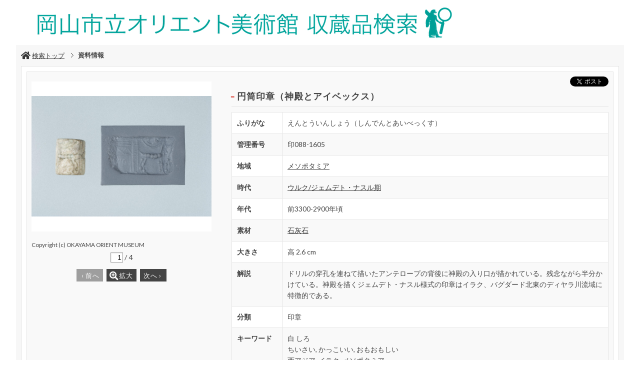

--- FILE ---
content_type: text/css
request_url: https://jmapps.ne.jp/okyoreb/ver_2/website00/css/design/STD001RED.css
body_size: 689
content:
@charset "UTF-8";

/* ---------------------------------------------------------------------
*
*    テーマCSS読み込み・カラー指定用
*
* ------------------------------------------------------------------- */

@import "theme/standard001.css";

#listSakka ul li:hover a,
#btnAllView a:hover,
#navPager li a:hover,
#navBookPager a:hover,
#navZoom a:hover,
#blockBtn ul li:hover button {
	background-color:#d62a1d;
}

#sakka_det #blockData h3:before,
table.type-txt tbody th span:before,
#footer a:hover,
a:hover,
.menu:hover *,
ul.type-mix dl dt a:before,
ul.type-pict li dl dd a:before,
#blockData h1:before,
#listPickup h1:before {
	color:#d62a1d;
}

--- FILE ---
content_type: text/css
request_url: https://jmapps.ne.jp/okyoreb/ver_2/website00/css/common/common.css
body_size: 2949
content:
@charset "UTF-8";

/* デザイン確認用 */
#testDesign {
	padding-left:20px;
	background:#fff;
}
#testDesign a {
	color:#000000;
	text-decoration:underline;
}
#testDesign a:hover {
	color:#cc0000;
}

/* ---------------------------------------------------------------------
*    全体印刷設定
* ------------------------------------------------------------------- */
@media print {
	body {
		background: none;
	}
}

/* ---------------------------------------------------------------------
*    IE6用印刷（そろそろいらない子？）
* ------------------------------------------------------------------- */
@media print {
	* html body{
		zoom: 80%;
	}
}

/* ---------------------------------------------------------------------
*    IE用HTML5タグ（柔らかいのを硬くする）
* ------------------------------------------------------------------- */
section,
nav,
article,
aside,
hgroup,
header,
footer,
figure,
figcaption,
time {
	display: block;
}


/* ---------------------------------------------------------------------
*    その他共通設定
* ------------------------------------------------------------------- */

#wrapperAll {
	width:100%;
}

/* ---------------------------------------------------------------------
*    フロート解除
* ------------------------------------------------------------------- */

#wrapperAll:after,
#headerTop:after,
#areaContents:after,
.clearFloat:after,
.wrapper:after,
.entry-content p:after,
#blockUpper:after,
#footer:after,
#footer div:after {
    content: ".";
    display: block;
    height: 0px;
    clear: both;
    visibility: hidden;
}
#wrapperAll,
headerTop,
#areaContents,
.clearFloat,
.wrapper,
.entry-content p,
#blockUpper,
#footer,
#footer div {
	zoom: 1;
}

html {
    overflow-y:scroll;
    /* iOS長押しで画像保存対応 */
    -webkit-touch-callout:none;
}
body {
	word-break:break-word;
	word-wrap:break-word;
	overflow-wrap:break-word;
}

/* ラッパー */
.wrapper {
	width:100%;
}

.float-left {
	float:left;
}
.float-right {
	float:right;
}

div.container {
	display:flex;
	justify-content:flex-start;
}

/* テキスト打消し */
.clearTxt {
	display: block;
	text-indent: -10000px;
	font-size: 0;
	line-height: 0;
	text-decoration: none;
	height: 0px; width: 0px;
	margin: 0; padding: 0;
}


/* ---------------------------------------------------------------------
*
*    ■共通用のCSS
*
*    ■フォントサイズ見本（基本サイズ13px）
*    ・10px	77%    ・11px	85%    ・12px	93%    ・13px	100%
*    ・14px	108%   ・15px	116%   ・16px	124%   ・17px	131%
*    ・18px	139%   ・19px	147%   ・20px	154%   ・21px	162%
*    ・22px	170%   ・23px	177%   ・24px	185%   ・25px	193%
*    ・26px	200%
*
* ------------------------------------------------------------------- */

--- FILE ---
content_type: text/css
request_url: https://jmapps.ne.jp/okyoreb/ver_2/website00/css/common/func/page_option.css
body_size: 555
content:
@charset "UTF-8";

/* ---------------------------------------------------------------------
*
*    ■ページオプション機能用 CSS
*
* ------------------------------------------------------------------- */

/* ブラウザ幅が770px以上の時に適用されるクラス */
.pc-mode {
	display: block;
}
.sp-mode {
	display: none;
}

/* tableに追加用のクラス */
/* ブラウザ幅が770px以下の時に適用されるクラス */
@media screen and (max-width: 770px) {
	.pc-mode {
		display: none;
	}
	.sp-mode {
		display: block;
	}
}

--- FILE ---
content_type: text/css
request_url: https://jmapps.ne.jp/okyoreb/ver_2/website00/css/design/theme/standard001.css
body_size: 8325
content:
@charset "UTF-8";

@import "../../common/parts/btn_square.css";

/* ---------------------------------------------------------------------
*
*    ■スタンダード①用のCSS
*
* ------------------------------------------------------------------- */

body {
	font-family:"Lato", "ヒラギノ角ゴ Pro W3", "Hiragino Kaku Gothic Pro", "メイリオ", Meiryo, "ＭＳ Ｐゴシック", "MS PGothic", sans-serif;
}

a {
	color: #363636;
	text-decoration: none;
}
a:hover {
	text-decoration: underline;
}
#areaContents {
	padding: 10px 10px 30px;
	background-color:#F7F7F7;
}

/* ■■■■■■■■ 共通パーツ ■■■■■■■■ */

#headerTop #header {
	padding:20px 0;
	font-size:26px;
}
#headerTop p {
	padding-bottom:10px;
}

#blockFontSize {
	float:none;
	position:absolute;
	top:10px;
	right:0px;
}
#index ul.block-share-btn {
	top:12px;
	bottom:auto;
	right:0px;
}
#det ul.block-share-btn {
	top:20px;
	right:20px;
}

/* パンくずリスト*/ 
#panList {
	padding:0px 0 13px;
}
#panList a {
	padding: 0 0 0 14px;
}
a#panList {
	padding: 0 0 0 18px;
	margin: 0 10px 0 0;
}
#navPager:not(.photo) li a span {
	font-size:18px;
	line-height:1.0em;
}
#navPager li a, #navBookPager a,
#navPager li a, #navZoom a {
	background-color:#444;
}

#det #blockUpper {
	position:relative;
}
#det #blockUpper #navPager {
	position:absolute;
	top:0px;
	right:0px;
}
#blockDoc {
	padding:10px;
	background: #fff;
	border: 1px solid #e3e3e3;
}
body#list #blockDoc {
	border-top:none;
}
#blockData {
	padding-right:0px;
}

/*========== 検索ボックス ==========*/

#blockSearch {
	background-color:#f4f4f4;
	border: 1px solid #e3e3e3;
	border-bottom-width:0px;
}
body#index #blockSearch {
	border-bottom:none;
}
#blockSearch .wrapper-search {
	border-top:1px solid #fbfbfb;
}
#blockBtn ul li button {
	background:#434343;
}
#blockBtn ul li#btnSearch button {
	padding-right:13px;
}
#blockBtn ul li button span {
	display:none;
}

/* 検索メニュー */
#menuSearch ul li a span {
	padding-left:14px;
	background:url(../../../cmn_img/button/arrow/arrow_gray.svg) 6px center no-repeat;
	background-size:4px 7px;
}
#menuSearch ul li h3 span {
	transform: scale(0.8, 0.5); 
}
#menuSearch ul li {
	margin-right:15px;
}
#menuSearch ul li h3, #menuSearch ul li a {
	padding-top:0px;
}

/* 見出し */
#sakka_det #blockData h3:before,
ul.type-mix dl dt a:before,
ul.type-pict li dl dd a:before,
#blockData h1:before,
#listPickup h1:before {
	content:"■";
	margin-right:2px;
	display:inline-block;
	transform: scale(1, 0.3);
	position:relative;
	top:0px;
	left:-2px;
	font-size:14px;
}

/* フッター */
#footer {
	background-color:#434343;
}
#footer,
#footer a {
	color:#a1a1a1;
}
#footer a {
	width:auto;
	float:right;
}
#footer small {
	float:left;
}
#footer p {
	width:100%;
	clear:both;
	text-align:left;
}

div.footer_opt_contents {
	padding:10px;
}
a.link_opt_contents {
	padding:10px;
}


/* ■■■■■■■■ トップページ ■■■■■■■■ */

#listPickup {
	margin-top:10px;
	background: #fff;
}
#listPickup h1, h1.strong {
	font-size:140%;
}
#listPickup ul.type-pict {
	margin-top:15px;
}
#listPickup h1:before {
	font-size:24px;
}

#btnAllView {
	position:absolute;
	top:10px;
	right:10px;
}
#btnAllView a {
	color:#FFF;
	padding:6px 14px 6px 16px;
	background:#434343 url(../../../cmn_img/button/arrow/arrow_white.svg) 8px center no-repeat;
	background-size:4px 7px;
}
#btnAllView a:hover {
	text-decoration:none;
}

#blockBtn ul li#btnSearch {
	width:100px;
}
#blockBtn ul li#btnReset button {
	background:#696969;
}

#sakka_det #blockOption .wrapper,
#sakka_list #blockOption .wrapper {
	border-top-color:#fff;
}


/* ■■■■■■■■ 作家一覧ページ ■■■■■■■■ */

#sakka_list #blockDoc {
	padding:15px 25px;
}
#pageLink ul {
	margin-top:5px;
	margin-bottom:2px;
}

#listSakka ul li {
	border:none;
}
#listSakka ul li a {
	background-image:none;
	background-color:#434343;
	color:#fff;
}
#listSakka h3 {
	margin-top:20px;
}

#sakka_det #blockDoc {
	padding:0px;
}
#sakka_det #listResult {
	border:none;
	margin-bottom:0px;
}
#sakka_det #blockData {
	margin-top:0px;
	padding:10px;
	border:1px solid #e5e5e5;
}
#sakka_det #blockData h3 {
	margin-bottom:10px;
	padding:10px 0;
	font-size: 139%;
	font-weight: bold;
	border-bottom: 1px solid #e5e5e5;
}
#sakka_det h1.strong {
	margin:20px 0 8px;
	font-size:110%;
}
#sakka_det section#kaisetsu {
	padding:12px 12px 0px;
	border: 1px solid #e5e5e5;
	border-left-width:0px;
	background-color:#fff;
}
#sakka_det p.msg-no-data,
#sakka_det ul.type-mix {
	border-width:0px 0px 1px;
}


/* ■■■■■■■■ 検索結果一覧 ■■■■■■■■ */

#list #blockDoc {
	padding-top:0px;
}

#blockOption {
	background-color:#ffffff;	
	border: 1px solid #e3e3e3;
	border-width:1px 0px 0px;
}

#list #blockOption {
	padding:10px 10px 0;
	border-width:1px 1px 0;
}

#blockOption .wrapper {
	padding:0 10px 10px;
	background:linear-gradient(to bottom, #f4f4f4, #ebebeb);
	box-sizing:border-box;
	border: 1px solid #e3e3e3;
	border-bottom:none;
}

p#msgHitCnt {
	padding:8px 0 12px;
}

#listResult {
	margin-bottom:15px;
	padding:15px;
	border: 1px solid #e3e3e3;
	border-top-width:0px;
}

ul.type-mix li img,
ul.type-pict li img {
	object-fit: cover;
    font-family: 'object-fit: cover;';
}

/*========== 画像一覧 タイプ ==========*/
ul.type-pict li {
	border: 1px solid #e5e5e5;
}
ul.type-pict li dl dd a:before {
	display:block;
	top:0px;
}

/*========== 文字画像一覧 タイプ ==========*/

ul.type-mix li {
	width:450px;
	padding-top:10px;
}
ul.type-mix li {
	margin-right:0px;
	padding: 9px;
	border-top: 1px solid #ececec;
}
ul.type-mix li.head {
	border-top:none;
}
ul.type-mix dl dt {
	margin-bottom:5px;
	padding-bottom:5px;
	border-bottom: 1px solid #e9e9e9;
}

/*========== 文字一覧 タイプ ==========*/

table.type-txt {
	margin:7px 0 5px;
	border:1px solid #ccc;
}
table.type-txt thead th {
	padding:3px 1px 2px;
	border-left:1px solid #ccc;
	background:#eee;
}
table.type-txt thead,
table.type-txt thead th {
	border-bottom:1px solid #ccc;
}
/*
table.type-txt tbody th,
table.type-txt tbody td {
	/border-bottom:1px solid #ddd;
}*/
table.type-txt tbody th {
	padding-left:5px;
}
table.type-txt tbody td {
	border-left:1px solid #ddd;
}
table.type-txt tbody tr {
	border-bottom:1px solid #ddd;
}
table.type-txt tbody th span,
table.type-txt tbody td span {
	border:none;
}
table.type-txt tbody tr.even th,
table.type-txt tbody tr.even td {
	background:#f9f9f9;
}
table.type-txt tbody th span:before {
	content:"■";
	margin-right:2px;
	display:inline-block;
	transform: scale(1, 0.3);
	position:relative;
	top:0px;
	left:-2px;
	font-size:12px;
}


/* ■■■■■■■■ 詳細ページ ■■■■■■■■ */

#detailMain {
	padding: 9px;
	background: #f9f9f9;
	border: 1px solid #e5e5e5;
}

.share-btn-yes #detailMain #blockData {
	padding-top:20px;
}

#blockPhoto {
	margin-top:10px;
	margin-right:20px;
}
#imageContainer {
	background-color:#fff;
}
ul#listThumb li {
	border: 1px solid #e5e5e5;
}
#blockData {
	padding-top:10px;
}
#blockData h1 {
	border-bottom: 1px solid #e5e5e5;
	padding:10px 0;
	font-size: 139%;
	font-weight: bold;
}
#blockData h1 span {
	font-size: 85%;
	font-weight: normal;
	padding: 0 0 0 10px;
}
#blockData table {
	background: #fff;
	border: 1px solid #e5e5e5;
	width: 100%;
}
#blockData th {
	font-weight: bold;
	vertical-align: top;
}
#blockData th,
#blockData td {
	border: 1px solid #e5e5e5;
	padding: 10px;
	font-size: 108%;
}
#blockData td {
	background:none;
}
#blockData tr:nth-child(even) {
	background: #f9f9f9;
}
#det #modal_message #blockData h1 {
	margin-bottom:10px;
}
#relatedData #listResult {
	border-top-width:1px;
}
#relatedData h1.strong {
	margin:25px 0 10px;
}

#pageTop {
	padding:10px 0;
	position: absolute;
	right:0px;
	bottom:-32px;
}

--- FILE ---
content_type: text/css
request_url: https://jmapps.ne.jp/okyoreb/ver_2/website00/css/common/search.css
body_size: 6671
content:
@charset "UTF-8";

/* ---------------------------------------------------------------------
*
*    ■検索ブロック用（「検索トップ」、「検索結果一覧」再検索）のCSS
*
* ------------------------------------------------------------------- */

/* ■■■■■■■■ 共通 ■■■■■■■■ */

/*========== 検索ボックス ==========*/
#blockSearch {
	width:auto;
}
#blockSearch h3 {
	display:none;
}
#blockSearch form {
	display:block;
}
#blockSearch .wrapper-search {
	width:auto;
	padding:25px 20px 15px;
}

/*検索項目ラベル*/
#blockSearch label.title {
	/*width: 66px;
	width: 9.5%;*/
	width: 10%;
	margin: 0 10px 0 0;
	display: block;
	text-align: right;
	/*line-height:1.0em;*/
	line-height: 1.1em;
}
ul.kwd-and-or {
	margin-left:4px;
	white-space:nowrap;
	display:inline;
}
ul.kwd-and-or li {
	margin-right:10px;
	display:inline-block;
}
ul.kwd-and-or li span {
	margin-left:2px;
}
ul.kwd-and-or label {
	cursor:pointer;
}
input#radioAnd,
input#radioOr {
	margin-right: 1px;
	position: relative;
	top: 1px;
}

#blockSearch span.pattern-en {
	letter-spacing:1px;
}

/*==== 各検索項目 ====*/

#blockSearch .wrapper {
	margin-top:12px;
    display:flex;
    flex-wrap:wrap;
	justify-content:flex-start;
	align-items: center;
}
#blockSearch input {
	color:#333;
}
#blockSearch input[type="text"] {
	height:23px;
	/*margin: 0 30px 0 0;*/
	margin: 0 19px 0 0;
	padding: 2px 4px 2px 5px;
	border: 1px solid #b3b3b3;
	box-sizing:border-box;
}
#blockSearch input[type="checkbox"]  {
	margin: 6px 0px 0 0px;
	position: relative;
	top: 1px;
}

/*#blockSearch .wrapper.checkbox ul,*/
section.wrapper-bunrui,
#blockSearch select,
#blockSearch input[type="text"] {
	min-width: 306px;
	width:45%;
}

#blockSearch .wrapper.checkbox.uni_museum {
	margin-bottom: 18px;
}
#blockSearch .wrapper.checkbox.uni_museum ul li {
	margin-bottom: 5px;
}

@media screen and (min-width: 771px) {
	#blockSearch .wrapper.checkbox:not(.uni_museum) ul {
		width:45%;
	}
	#blockSearch .wrapper.checkbox.uni_museum ul {
		width: calc(100% - 76px);
	}
}


#blockSearch .wrapper.checkbox {
	align-items: stretch;
}
#blockSearch .wrapper.checkbox label.title {
	padding-top: 9px;
}
#blockSearch .wrapper.checkbox ul {
	display: block;
	margin-bottom: 4px;
}
#blockSearch .wrapper.checkbox ul li {
	display: inline-block;
	margin-right: 10px;
}
#blockSearch .wrapper.checkbox ul li input[type="checkbox"] {
	margin-right: 3px
}

#blockSearch input[type="text"].range_value {
	min-width: 131px;
	width:15%;
	margin-right:4px;
}
#blockSearch input[type="text"].range_value:last-child {
	margin-left:4px;
}
#blockSearch select {
	height:23px;
	margin: 0 20px 0 0;
	padding: 1px 1px 1px 5px;
	border: 1px solid #b3b3b3;
	box-sizing:border-box;
}

#blockSearch .wrapper.bunrui label {
	top: 5px;
}
#selected_bunrui_name {
	width:100%;
	height:23px;
	padding: 3px 4px 3px 7px;
	position:relative;
	border: 1px solid #b3b3b3;
	color:#333;
	background:#efefef;
	box-sizing:border-box;
}

/* 分類階層検索 【選択】ボタン */
#blockSearch a#go {
	width:55px;
	height:18px;
	margin-top:4px;
	padding-top: 2px;
	position:absolute;
	right:2px;
	top:-2px;
	display:block;
	text-align:center;
	color:#fff;
	text-decoration:none;
	box-sizing:border-box;
	background-color:#222;
	background:linear-gradient(to bottom, #888, #333);
}
#blockSearch a#go:hover {
	background:linear-gradient(to bottom, #000, #000);
}
/* 画像有のみを検索チェックボックス */
label#withImage {
	display:block;
	margin-top:8px;
	/*margin-left:75px;*/
	/*margin-left:calc(9.5% + 10px);*/
	margin-left:calc(10% + 10px);
	vertical-align:text-bottom;
}

/*========== 分類階層検索ポップアップ ==========*/

#popup-header {
	height: 24px;
	padding: 8px;
}
/* 分類を選択してください */
#popup-header h2 {
	padding-top:3px;
	font-size:140%;
	font-weight:bold;
	letter-spacing:0.8px;
}
#popup-header h2 span {
	margin:0px 2px 0 5px;
	color:#666;
}
#popup-body {
   	overflow: auto;
   	height: 400px;
	margin-top:5px;
	padding: 5px 20px 15px 15px;
}
ul.treeview {
	margin-top:10px;
}
ul.treeview li a {
	font-size:110%;
	display: block;
	padding:3px 2px 2px 10px;
	background:#eee;
	box-shadow:1px 1px 2px #999;
	text-shadow:1px 1px 0px #FFF;
}
#modal_message.search_bunrui {
	background-image:none !important;
	background-color:#fff !important;
}
#modal_message p {
	margin-top: 10px;
	margin-bottom: -5px;
	margin-left:45px;
	padding-left:12px;
	font-size:0.8rem;
	letter-spacing:0.5px;
	background: url(../../cmn_img/tree/plus.gif) no-repeat left 2px;
}
.en #modal_message p {
	font-size:0.9rem;
}

/*========== 一覧 再検索 ==========*/

/* その他の検索条件 アコーディオンボタン */
.accordion_head {
	cursor:pointer;
	padding-top:3px;
	padding-left:45%;
}
.accordion_head a {
	margin-left:110px;
	padding-left:15px;
	display:block;
	text-align:left;
	text-decoration:underline;
	white-space:nowrap;
}

@media screen and (max-width: 930px) {
	.accordion_head a {
		margin-left:0px;
	}
}

.accordion_head a.btn-minus {
	background: url(../../cmn_img/button/plus_minus/btn_minus.png) no-repeat left 2px;
}
.accordion_head a.btn-plus {
	background: url(../../cmn_img/button/plus_minus/btn_plus.png) no-repeat left 2px;
}
.accordion_head.open a.btn-plus{
	display:none;
}
.accordion_head.open a.btn-minus{
	display:block;
}
.accordion_head a.btn-minus{
	display:none;
}

#blockSearch {
	position:relative;
}


/* ---------------------------------------------------------------------
*    フロート解除
* ------------------------------------------------------------------- */
#blockSearch:after,
#blockSearch form:after,
#blockSearch .wrapper-search:after {
    content: ".";
    display: block;
    height: 0px;
    clear: both;
    visibility: hidden;
}
#blockSearch,
#blockSearch form,
#blockSearch .wrapper-search {
	zoom: 1;
}

/* ---------------------------------------------------------------------
*
*    ■フォントサイズ見本（基本サイズ13px）
*    ・10px	77%    ・11px	85%    ・12px	93%    ・13px	100%
*    ・14px	108%   ・15px	116%   ・16px	124%   ・17px	131%
*    ・18px	139%   ・19px	147%   ・20px	154%   ・21px	162%
*    ・22px	170%   ・23px	177%   ・24px	185%   ・25px	193%
*    ・26px	200%
*
* ------------------------------------------------------------------- */

--- FILE ---
content_type: text/css
request_url: https://jmapps.ne.jp/okyoreb/ver_2/website00/css/common/parts/btn_square.css
body_size: 575
content:
@charset "UTF-8";

/* ---------------------------------------------------------------------
*
*    ■ボタン スクエア （グラデーション無、シャドウ無）
*
* ------------------------------------------------------------------- */


#blockBtn ul li button {
	color:#fff;
}
#blockBtn ul li:hover button {
	background-image:none;
	background-color:#000;
}
#navPager li a,
#navBookPager a,
#navZoom a {
	color:#fff;
	background-color:#434343;
}
#navPager li a:hover,
#navBookPager a:hover,
#navZoom a:hover {
	background-color:#222;
}

--- FILE ---
content_type: text/css
request_url: https://jmapps.ne.jp/okyoreb/ver_2/website00/css/design/theme/sp/std001_sp.css?v=1213a
body_size: 527
content:
@charset "UTF-8";

@import "../../../common/func/sp.css";

/* ---------------------------------------------------------------------
*
*    ■スタンダード①用のスマホ版CSS
*
* ------------------------------------------------------------------- */

#det #blockUpper #navPager {
	padding-bottom:15px;
	position:static;
}

#detailMain {
	margin:0px;
	padding:10px;
}

#blockSearch #blockBtn {
	margin:15px 0 20px;
	position:static;
}

#btnAllView {
	margin-bottom:30px;
	position:static;
}

--- FILE ---
content_type: text/css
request_url: https://jmapps.ne.jp/okyoreb/ver_2/website00/css/common/func/sp.css
body_size: 7226
content:
@charset "UTF-8";

/* ---------------------------------------------------------------------
*
*    ■スマホ用 CSS
*
*	　※各テーマごとのSP対応CSSは css/theme/sp/　フォルダ下に 
*
* ------------------------------------------------------------------- */

body {
	width:100%;
	/*overflow:hidden;*/
}

#wrapperAll {
	width: auto;
	margin:0 2%;
}

@media screen and (max-width: 770px) {
	select, input, textarea {
		font-size:16px;
	}
}

/* ヘッダーロゴ */
header h1#siteId {
	width:100%;
}
header h1#siteId img.fit {
	width:100%;
	height: auto;
}
#headerTop p {
	font-size:120%;
}

ul.block-share-btn {
	width:auto;
}
ul.block-share-btn {
	width:auto;
}
#blockUpper {
	padding-bottom:0px;
}

#navPager li#navFirst {
	margin-left:0px;
}
#navPager li#nowPage {
	margin-right:4px;
}
#navPager.block-bottom {
	display: block !important;
}
#det #navPager {
	margin-top:7px;
}
#navPager ul {
	width:100%;
	white-space:nowrap;
	box-sizing:border-box;
}

#panList {
	line-height:2.0em;
}
ul.type-pict li dl dt dfn.yoko {
	width:100%;
}
ul.type-pict li dl dt dfn.yoko img {
	width:100%;
	height:auto;
}
ul.type-pict li dl dt.fit dfn.tate img {
	width:100%;
}
ul.type-pict li dl dt dfn.tate img {
	height:auto;
}

#pageTop {
	padding:20px 0 10px;
	clear:both;
}

#footer small {
	float:left;
}

dl#blockFontSize dd {
	margin-right: 8px;
}
dl#blockFontSize dd#fsdcl_large {
	margin-right: 3px;
}

/* ■■■■■■■■ トップページ ■■■■■■■■ */
/* シェアボタンブロック */
#index ul.block-share-btn {
	right:2px;
	bottom:0px;
}

/*========== 検索ボックス ==========*/
#blockSearch {
	margin-bottom:0px;
}
#blockSearch .wrapper-search {
	padding:15px 10px 0px;
}
ul.kwd-and-or {
	display:block;
	margin-top:5px;
	margin-left:76px;
}

#blockSearch .wrapper {
	position:relative;
}
#blockSearch .wrapper.keyword {
	margin-bottom: 20px;
}

/*検索項目ラベル*/
#blockSearch label.title {
	width: auto;
	/*height:0px;*/
	padding: 0px;
	margin: 0px;
	text-align: left;
	white-space:nowrap;	
	color:#999;
	line-height: 1.0rem;
	position: absolute;
	top:8px;
	left:5px;	
	z-index:100;
	overflow:visible;
}

#blockSearch div.wrapper.checkbox {
	margin: 5px 0 15px;
}

#blockSearch div.wrapper.checkbox label.title {
	margin-right: 17px;
	position: relative;
	top: 2px;
	left: 1px;
}

/* 分類検索プルダウン */
select#searchCategory {
	padding-left:35px;
}
.en select#searchCategory {
	padding-left:75px;
}
select#searchCategory.no-label {
	padding-left:0px;
}

section.wrapper-bunrui {
	width:100%;
	min-width:100px;
}

ul.kwd-and-or {
	margin-left:0px;
}	

#blockSearch div.wrapper {
	margin-top:0px;
	margin-bottom:5px;
}
#blockSearch input[type="text"],
#blockSearch select,
#selected_bunrui_name {
	height:25px;
	min-width:100px;
}
/*#blockSearch .wrapper.checkbox ul,*/
#blockSearch select,
#blockSearch input[type="text"] {
	width:100%;
	margin:3px 0;
}
#blockSearch input[type="checkbox"] {
	width:18px;
	height:18px;
	top: 4px;
}

/* 画像有のみを検索チェックボックス */
label#withImage {
	margin-top:8px;
	margin-bottom:10px;
	margin-left:0px;
}

#blockSearch #blockBtn {
	margin:20px auto 0;
	float:none;
	text-align:center;
	position:static;
}
#blockSearch #blockBtn ul {
	float:none;
}
#blockSearch #blockBtn ul li {
	float:none;
	display:inline-block;
}

.popup_optional_contents {
	width:90%;
}
.popup_optional_contents #popup-header {
	width:auto !important;
}


/* ■■■■■■■■ 一覧 ■■■■■■■■ */

/* その他の検索条件 */
.accordion_head {
	padding:10px 0 0px;
}
.accordion_head a {
	padding-top:5px;
	padding-bottom:5px;
	background-position:left 7px !important;
}

#blockOption select {
	height:30px;
}

p#msgHitCnt {
	padding-top:10px;
	padding-bottom:10px;
}
p#msgHitCnt a {
	font-size:120%;
}

#blockSort {
	margin-bottom:10px;
}
#changeCnt {
	margin-bottom:10px;
	font-size:90%;
}
#changeListType {
	margin:0px 0px 27px;
	float:none;
	clear:both;
}
#changeListType a {
	font-size:130%;
}
#changeListType li#btnLLM {
	margin-right:0px;
}

#msgHitCnt span {
	display:none;
}
ul.type-pict li img.dmy {
	height:10px;
}

/* サムネイル画像 */
ul.type-pict li dl dt {
	width:100%;
	margin-bottom:5px;
}
ul.type-mix {
	width: auto;
}

@media screen and (max-width: 440px) {
	ul.type-mix li {
		width:100% !important;
		height:auto !important;
		box-sizing:border-box;
	}
	ul.type-mix li.dmy {
		display:none;
	}
}

ul.type-mix li dl {
	width:auto;
}

table.type-txt thead th.title {
	width:30%;
}
table.type-txt thead th {
	padding:2px;
}
table.type-txt tbody td {
	padding-top:8px;
	padding-bottom:8px;
}
table.type-txt thead th:nth-child(n+5),
table.type-txt tbody td:nth-child(n+5) {
	display:none;
}

#list #blockSearch #blockBtn {
	margin-top:10px;
}


/* ■■■■■■■■ 詳細 ■■■■■■■■ */

#blockPhoto {
	width: 100%;
	margin-right:0px;
}
#blockPhoto section,
#blockPhoto #imageContainer {
	width: 100%;
}
#blockPhoto #imageContainer img {
	/*width: 100%;*/
	margin:0 auto;	
	/*height:auto;*/
}

/* 埋め込み動画をレスポンシブ対応 */
#videoYoutubeContainer {
    position: relative;
	padding-bottom: 56.25%;
    padding-top: 30px;
    height: 0;
    overflow: hidden;
}
#videoYoutubeContainer iframe {
    width: 100%;
    height: 100%;
    position: absolute;
    top: 0;
    left: 0;
}

p#pictCaption {
	padding-bottom:7px;
}

/*サムネイル画像一覧で切替形式 の場合*/
#imagearea {
	width: 100%;
	display:block;
}
#blockPhoto.type-Thumb.caption-yes #imagearea {
	min-height:0px;
	height:auto;
}
#imagearea {
	width:auto;
	min-height:0px;
}
ul#listThumb {
	width:auto;
	margin-top:15px;
}

#modal_message {
	width:90% !important;
	top:20px !important;
}

/*========== 詳細ページ 資料データブロック ==========*/
#detailMain {
	width:auto;
	padding:10px 0;
}
.share-btn-yes #detailMain {
	padding-top:35px;
}

#blockPhoto section {
	width:auto;
}
#blockPhoto {
	margin-bottom:30px;
}
#blockData {
	width:100%;
	min-height:100px;
	float:none;
	padding:0 0 15px;
}

#det #navPager {
	float:none;
}


/* ■■■■■■■■ 人物一覧 ■■■■■■■■ */
#blockUpper,
#areaContents {
	width:auto;
}
#menuSearch {
	width:auto;
}
#menuSearch ul {
	width:auto;
	white-space:nowrap;
}
#menuSearch ul li {
	float:none;
	display:inline-block;
}
#menuSearch ul li,
#menuSearch ul li h3,
#menuSearch ul li a,
#menuSearch ul li a span {
	width:49.7%;
	min-width:140px;
	box-sizing:border-box;
}

#sakka_list #pageLink {
	padding-top:20px;
}
#sakka_list #pageLink li {
	line-height:2.0em;
}
#listSakka ul li {
	min-width:30%;
	max-width:63%;
	margin-right:2%;
}

/* ■■■■■■■■ 人物詳細 ■■■■■■■■ */

#sakka_det #blockData {
	width:100%;
	padding:0px 20px;
	box-sizing:border-box;
}
#sakka_det #blockData h3,
#sakka_det .no-kaisetsu#blockData h3,
#sakka_det #blockData div.bg-tbl,
#sakka_det #blockData table,
#sakka_det #blockData section#kaisetsu {
	width:100%;
	box-sizing:border-box;
}

#sakka_det #blockData div.bg-tbl,
#sakka_det #blockData section#kaisetsu {
	height:auto !important;
	float:none;
}

#blockData #kaisetsu {
	width:100%;
	height:auto !important;
	margin-top:7px;
}

--- FILE ---
content_type: text/javascript
request_url: https://jmapps.ne.jp/okyoreb/ver_2/website00/js/common.js?v=106f
body_size: 8753
content:

var defaultValue = "";

$(function(){
  $(".searchInputs").each(function(){
		$(this).css('color', '#363636');
  });
});

function resetForSearchKeywords() {
  $(".searchInputs, #blockSearch input[type='text'], #blockSearch input[type='checkbox']").each(function(){
		if ($(this).attr('type') == 'checkbox') {
			if ($(this).attr('name').indexOf('uni_museum') === 0) {
				this.checked = true;
			} else if (this.checked) {
				this.checked = false;
			}
		} else {
			$(this).val("");
		}
	});
	$("#blockSearch input[type='radio']").each(function(){
		$("input#radioAnd").attr("checked", true );
		$("input#radioOr").attr("checked", false );
	});

  $(".searchInputsSelect, #blockSearch select").each(function(){
		if (this.options && this.options.selectedIndex) this.options.selectedIndex = 0;
	});
  $("#searchCategory").each(function(){
		if (this.options && this.options.selectedIndex) this.options.selectedIndex = 0;
	});

	if (document.getElementById('hlvl')) document.getElementById('hlvl').value = "";
	if (document.getElementById('bunrui')) document.getElementById('bunrui').value = "";
	if ($('div#selected_bunrui_name').size()) {
		$("div#selected_bunrui_name span").html("");
	}
	
	$('#blockInput label').show();
}


//---------------------------------------------------------------------------------------
// アコーディオンメニュー
//---------------------------------------------------------------------------------------
$(function(){
	$('ul.js_accordion li').hover(function(){
		$('>ul:not(:animated)',this).slideDown('fast')
	},function(){
		$('>ul',this).slideUp('fast');
	});
});

//---------------------------------------------------------------------------------------
// アコーディオンパネル
//---------------------------------------------------------------------------------------
$(function(){
    $('.js_accordion_panel').click(function() {
        $(this).next().slideToggle();
		$(this).toggleClass("open");
    }).next().hide();
});


/*Jquery extend
******************************************/
// ページダウン・アップする際のアニメーション

$(document).ready(function(){
  $('a[href*=#]').click(function() {
    if (location.pathname.replace(/^\//,'') == this.pathname.replace(/^\//,'')
    && location.hostname == this.hostname) {
      var $target = $(this.hash);
      $target = $target.length && $target
      || $('[name=' + this.hash.slice(1) +']');
      if ($target.length) {
        var targetOffset = $target.offset().top;
        $('html,body')
        .animate({scrollTop: targetOffset}, 700);
       return false;
      }
    }
  });
});


//---------------------------------------------------------------------------------------
// フロートタイプPAGETOPボタン
//---------------------------------------------------------------------------------------

$(function(){
	$(window).scroll(function () {
		if ($(this).scrollTop() > 100) {
			$('#back-top').fadeIn();
	
		} else {
			$('#back-top').fadeOut();
		}
	});
	
	$('#back-top a').click(function() {
		$('div.scroll').animate({scrollTop: 0}, 700);
	});

});


$(window).bind('load resize',function(){
	var win_h = $(window).height();
	
	//モーダルウィンドウ高さ （分類階層検索、詳細画面作家ポップアップ）
	var modal_h = win_h-100;
	$('#modal_message').css('height', modal_h+'px');
	$('#modal_message div.block-scroll').css('height', modal_h-10 +'px');//作家ポップアップ
	$('#modal_message #popup-body').css('height', modal_h-90 +'px');//階層分類、オプションポップアップ
	
	
	//一覧 下部ページャー
	var list_total_h = $('#listResult').outerHeight(true);
	if (list_total_h < win_h-250) {
		$('#list nav#navPager.block-bottom ul').hide();
	}
});


// #1073 範囲検索
var range_arrange = function() {
    $('form[name="search"] input').each(function () {
        if ($(this).hasClass("range_value_delegater")) {
            var name = $(this).attr("name");
            var from = $('#search_' + name + '_f');
            var to = $('#search_' + name + '_t');
			$(this).val("");
            if (from.val() != "" || to.val() != "") {
                $(this).val(from.val() + "～" + to.val());
			}
        }
    });
}

$(function(){
    $('form[name="search"]').submit(function(){
		return range_arrange();
    });
});

//文字画像一覧
function listMix(pict_w, pict_h, txt_w) {
	objectFitImages('ul.type-mix li img');
	
	$('ul.type-mix li').removeClass('right');
	$('ul.type-mix li').removeClass('head');
	
    var li_w = pict_w + txt_w;
	
	$('ul.type-mix li').css("width", li_w);
	li_w = $('ul.type-mix li').outerWidth();
	
	var li_margin_r = parseInt($('ul.type-mix li').css('margin-right'), 10);
	var list_row_cnt = listRowCnt(li_margin_r, li_w);
	
	var amari = ($('ul.type-mix').width()+li_margin_r)-((li_w+li_margin_r)*list_row_cnt); //指定されたマージン以上の余分なマージンを計算
	
	if (amari > list_row_cnt) { //余分な余白が列数以上にある場合、テキスト幅に加算する
		var plus_size = Math.floor(amari/list_row_cnt);
		txt_w += plus_size-1;
		li_w = pict_w + txt_w;
	}
	
	$('ul.type-mix li').each(function(i){
		if(((i+1)%list_row_cnt) == 0){//一覧の一番右の列にクラスを追加
			$(this).addClass('right');
		}
	});
	
	var dmy_cnt = list_row_cnt-$('ul.type-mix li').length%list_row_cnt;
	if (list_row_cnt != dmy_cnt) {
		for (  var i = 0;  i < dmy_cnt;  i++  ) {
			$('ul.type-mix').append('<li class="dmy"></li>');//要素を均等配置するための空ソース
		}	
	}	
	$('ul.type-mix li:last-child').addClass('last');
		
	for (  var i = 0;  i < list_row_cnt;  i++  ) {
		$('ul.type-mix li').eq(i).addClass('head');//一覧の一番上の行にクラスを追加
	}
		
	$('ul.type-mix li').css("width", li_w);
	$('ul.type-mix li dl').css("width", txt_w);	
	
	var li_h = $('ul.type-mix li').outerHeight(true);
	var list_total_h = $('ul.type-mix').outerHeight(true);
}

//画像一覧
function listPict(pict_w, pict_h, li_w) {
	objectFitImages('ul.type-pict li img');
	
	$('ul.type-pict li').removeClass('right');
	$('ul.type-pict li').removeClass('head');
	
	var ratio = pict_h/pict_w;
	
	var li_margin_r = parseInt($('ul.type-pict li').css('margin-right'), 10);
	var li_padding_r = parseInt($('ul.type-pict li').css('padding-right'), 10) + parseInt($('ul.type-pict li dl').css('padding-right'), 10) + parseInt($('ul.type-pict li dl dt').css('padding-right'), 10);
	var li_padding = li_padding_r*2 -2;//border分をひく
	
	var list_row_cnt = listRowCnt(li_margin_r, li_w);
	
	$('ul.type-pict li').each(function(i){
	if(((i+1)%list_row_cnt) == 0){//一覧の一番右の列にクラスを追加
			$(this).addClass('right');
		}
	});

	var amari = ($('ul.type-pict').width()+li_margin_r)-((li_w+li_margin_r)*list_row_cnt); //指定されたマージン以上の余分なマージンを計算
		
	if (list_row_cnt > 2) {//3列以上の時
		if (amari > list_row_cnt) { //余分な余白が列数以上にある場合、画像幅に加算する
			
			var plus_size = Math.floor(amari/list_row_cnt)-1;
			pict_w += plus_size;
		}
	} else {//スマホモード
		$('ul.type-pict li').removeClass('right');
		$('ul.type-pict li:odd').addClass('right');
		pict_w = Math.floor((($('ul.type-pict').width())-li_margin_r)/2) - li_padding-4;
	}

	pict_h = pict_w*ratio;	
		
	var dmy_cnt = list_row_cnt-$('ul.type-pict li').length%list_row_cnt;
	if (list_row_cnt != dmy_cnt) {
		for (  var i = 0;  i < dmy_cnt;  i++  ) {
			$('ul.type-pict').append('<li class="dmy"><dl><dt></dt></dl></li>');//要素を均等配置するための空ソース
		}	
	}	
	
	$('ul.type-pict li:last-child').addClass('last');
		
	for (  var i = 0;  i < list_row_cnt;  i++  ) {
		$('ul.type-pict li').eq(i).addClass('head');//一覧の一番上の行にクラスを追加
	}
	
	$('ul.type-pict li dl dt, ul.type-pict li dl dd').width(pict_w);
	$('ul.type-pict li img').css({
		"width": pict_w,
		"height": pict_h
	});
}
	
function listRowCnt(li_margin_r, li_w) {//何列か
	var list_total_w = $('#listResult ul, #listPickup ul').width();
	var list_row_cnt = Math.floor((list_total_w+li_margin_r)/(li_w+li_margin_r));
	
	return list_row_cnt;
}

//「詳細情報」メイン画像下 画像一覧サムネイル 中央寄せ
$(function(){	
	var pict_w = $('#blockPhoto').width();
	var li_w = $('ul#listThumb li').outerWidth(true);
	var padding_l = (pict_w%li_w)/2;

	$('ul#listThumb').css({
		"padding-left": padding_l
	});
});

